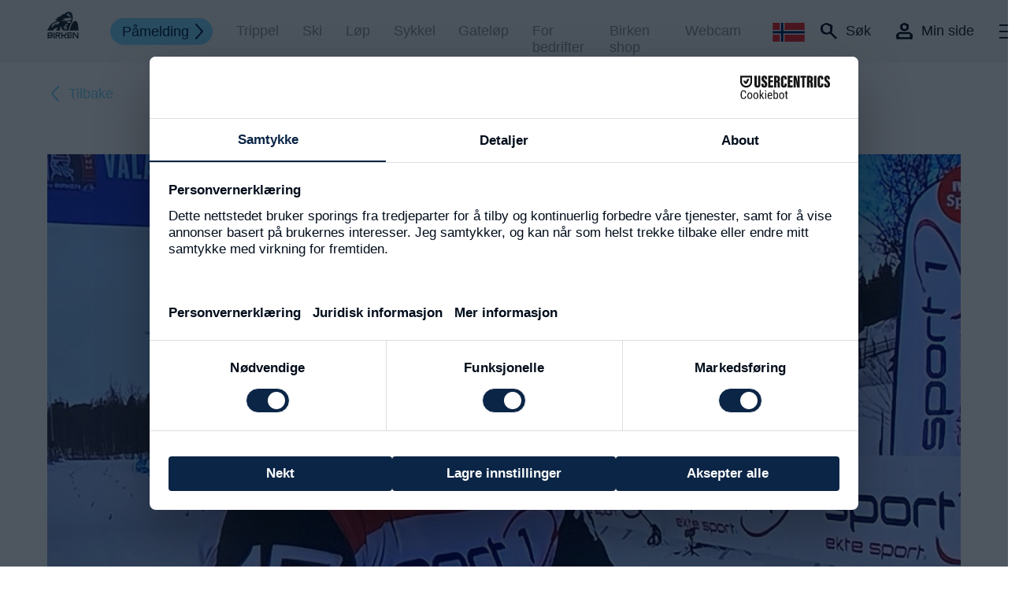

--- FILE ---
content_type: text/html; charset=utf-8
request_url: https://birkebeiner.no/no/nyheter/andersson-og-persson-vant-birken
body_size: 4809
content:
<!DOCTYPE html>
<html class="no-js">
<head>
	<meta charset="utf-8">
	<meta http-equiv="X-UA-Compatible" content="IE=edge">
	<title>Birken | Andersson og Persson vant «Birken»</title>
	<meta name="description" content="Andersson og Persson vant «Birken», Ski classics, Birken">
	<meta name="viewport" content="width=device-width, initial-scale=1">

	<meta property="og:site_name" content="Birken">
	<meta property="og:type" content="website">
	<meta property="og:image" content="https://birkebeiner.no/assets/phwi/4137-3effd35f776697e3625e103338036c73-preview2x/ebba.jpeg">

	<style>
			</style>

	<script src="https://web.cmp.usercentrics.eu/modules/autoblocker.js"></script>
	<script id="usercentrics-cmp" src="https://web.cmp.usercentrics.eu/ui/loader.js" data-settings-id="BCmJq6pAWtOA7F" async></script>
	<!-- Google Tag Manager -->
	<script>(function(w,d,s,l,i){w[l]=w[l]||[];w[l].push({'gtm.start':
	new Date().getTime(),event:'gtm.js'});var f=d.getElementsByTagName(s)[0],
	j=d.createElement(s),dl=l!='dataLayer'?'&l='+l:'';j.async=true;j.src=
	'https://www.googletagmanager.com/gtm.js?id='+i+dl;f.parentNode.insertBefore(j,f);
	})(window,document,'script','dataLayer','GTM-NMBKG5X');</script>
	<!-- End Google Tag Manager -->

	<link type="text/css" href="/css/public/app.b8eb39a7078c34c2f09cc4ec40d4b8065a4622d1.css" rel="stylesheet" />	<script type="text/javascript" src="/js/public/lib/require.js" async="true" data-main="/js/public/main-built.0b3d2f7f15581fe62b8807b9a3f3ecee1639a74d"></script>

	<link rel="apple-touch-icon" sizes="57x57" href="/apple-icon-57x57.png">
	<link rel="apple-touch-icon" sizes="60x60" href="/apple-icon-60x60.png">
	<link rel="apple-touch-icon" sizes="72x72" href="/apple-icon-72x72.png">
	<link rel="apple-touch-icon" sizes="76x76" href="/apple-icon-76x76.png">
	<link rel="apple-touch-icon" sizes="114x114" href="/apple-icon-114x114.png">
	<link rel="apple-touch-icon" sizes="120x120" href="/apple-icon-120x120.png">
	<link rel="apple-touch-icon" sizes="144x144" href="/apple-icon-144x144.png">
	<link rel="apple-touch-icon" sizes="152x152" href="/apple-icon-152x152.png">
	<link rel="apple-touch-icon" sizes="180x180" href="/apple-icon-180x180.png">
	<link rel="icon" type="image/png" sizes="192x192"  href="/android-icon-192x192.png">
	<link rel="icon" type="image/png" sizes="32x32" href="/favicon-32x32.png">
	<link rel="icon" type="image/png" sizes="96x96" href="/favicon-96x96.png">
	<link rel="icon" type="image/png" sizes="16x16" href="/favicon-16x16.png">
	<link rel="manifest" href="/manifest.json">
		<meta name="msapplication-config" content="/browserconfig.xml" />
	<meta name="msapplication-TileColor" content="#ffffff">
	<meta name="msapplication-TileImage" content="/ms-icon-144x144.png">
	<meta name="theme-color" content="#ffffff">
	<!--HEAD-->
</head>
	<body data-base-url="/" data-msg-server-comm-failure="Server communication failure" data-ecm-controller="app/page" data-gtm-code="GTM-NMBKG5X">
		<noscript><iframe src="https://www.googletagmanager.com/ns.html?id=GTM-NMBKG5X" height="0" width="0" style="display:none;visibility:hidden"></iframe></noscript>

		
		
<header data-ecm-controller="app/header" class="site-header ">
		<span class="header-inner">
		<div class="wrapper">
			<a href="/" class="home"></a>
			<a href="/no/pamelding" class="top-link">Påmelding</a><a href="/no/trippel" class="top-link">Trippel</a><a href="/no/ski" class="top-link">Ski</a><a href="/no/lopebirken" class="top-link">Løp</a><a href="/no/sykkel" class="top-link">Sykkel</a><a href="/no/birken-gatelop" class="top-link">Gateløp</a><a href="https://bedrift-birken.no/" class="top-link">For bedrifter</a><a href="https://www.orack.no/birken-shop" class="top-link">Birken shop</a><a href="https://tiur.birkebeiner.no/vaersider/metcam_List.aspx" class="top-link">Webcam</a>		</div>
		<a class="search-lines">
			<div class="line top"></div>
			<div class="line bottom"></div>
		</a>
		<div class="icons-container">

			<div class="drop_lang closed">
				<div class="langs">
											<div class="language">
							<img class="drop_lang_activate" src=https://birkebeiner.no/css/public/assets/norway_color.svg>
							<a href="/en/news"><img src=https://birkebeiner.no/css/public/assets/english_color.svg></a>
						</div>
									</div>
			</div>

			<a href="#" class="search-logo">
				<span class="label_for_icon">Søk</span>
			</a>
			<a href="https://birkebeiner.no/no/min-side" class="user-logo">
				<span class="label_for_icon">Min side</span>
			</a>

			<div class="languages">
									<div class="language">
						<a href="/en/news"><img src=/css/public/assets/english_bw.svg></a>
						<img src=/css/public/assets/norway_color.svg>
					</div>
							</div>
			<a href="#" class="burger">
				<hr class="line top">
				<hr class="line middle">
				<hr class="line bottom">
			</a>
		</div>
	</span>
	<div class="menu-container">
		<div class="menu-col-left">
			<div class="menu-cont-inner">
				<span class="first-menu">
					<a href="/no/pamelding" class="top-item">Påmelding</a><a href="/no/trippel" class="top-item">Trippel</a><a href="/no/ski" class="top-item">Ski</a><a href="/no/lopebirken" class="top-item">Løp</a><a href="/no/sykkel" class="top-item">Sykkel</a><a href="/no/birken-gatelop" class="top-item">Gateløp</a><a href="https://bedrift-birken.no/" class="top-item">For bedrifter</a><a href="https://www.orack.no/birken-shop" class="top-item">Birken shop</a><a href="https://tiur.birkebeiner.no/vaersider/metcam_List.aspx" class="top-item">Webcam</a>					<a href="#" class="search-logo">Søk</a>
					<a href="https://birkebeiner.no/no/min-side" target="_blank" class="user-logo">Min side</a>
				</span>
				<span class="second-menu">
					<a href="/no/nyheter" class="menu-item current">Nyheter</a><a href="/no/resultatservice" class="menu-item">Resultatservice</a><a href="/no/om-oss" class="menu-item">Om Oss</a><a href="/no/frivillige" class="menu-item">Frivillige</a><a href="/no/arrangement" class="menu-item">Arrangement</a><a href="/no/messer-og-expo-birken" class="menu-item">Messer og Expo Birken</a><a href="/no/bilder-film-og-presse" class="menu-item">Bilder, film og presse</a><a href="/no/startlister" class="menu-item">Startlister</a><a href="/no/bli-en-del-av-birken" class="menu-item">Bli med i Birken–familien</a>				</span>
			</div>
		</div>
		<div class="menu-col-right">
			<span class="menu-footer-wrapper">
				<div class="menu-footer inner_to_fold">
					<div class="menu-descr-head click_collapse">
						Påmelding nyhetsbrev						<a href="#" class="burger_small">
							<hr class="line top">
							<hr class="line bottom">
						</a>
					</div>
					<div class="menu-descr-text collapsable_content">
						Meld deg på vårt nyhetsbrev og få inspirasjon, treningstips og annen nyttig informasjon fra Birken.<br />
<br />
Merk at alle deltakere som har registrert sin e-post adresse på sin profil, allerede mottar nyhetsbrev fra oss.					</div>
											<form action="https://pub.dialogapi.no/s/6c603f0d-680e-43ea-bfd9-7bfa3d648d2d" class="menu-subscr collapsable_content" accept-charset="utf-8" method="post">
							<input class="form-control" type="email" name="subscriber_emails_attributes[][email]" placeholder="E-postadresse" />
							<input class="form-control" type="text" name="firstname" placeholder="Fornavn" />
							<input class="form-control" type="text" name="lastname" placeholder="Etternavn" />
							<input type="submit" value="Meld på" />
							<p>
								<a href="https://birkebeiner.no/no/om-oss/personvernerklaering" target="_blank">Birkens personvernerklæring</a>
							</p>
						</form>
										<style>.mnmemailaddress { position: absolute;top:-5000px;left: -5000px; }</style>
				</div>
			</span>
		</div>
		<div class="white-col"></div>
	</div>
<div class="search-container">
	<div class="search-cont-inner">
		<span class="search-header">
			<h1>Noe du lurer på?</h1>
		</span>
		<form action="/no/search" class="search-form">
			<input type="search" id="search_input" class="search-input" placeholder="Søk på Birkebeiner.no" value="" name="s">
			<input type="submit" value="">
		</form>
	</div>
</div>
</header>
			<div class="upper_navigation" data-ecm-controller="app/uppernav">
		<div class="wrapper">
			<a href="#" class="to-back" data-top="/no/nyheter">Tilbake</a>		</div>
	</div>
			<main class=""><div class="module module-page_heading_with_image mt2">
		<div class="wrapper">
									<picture>
								<img src="/assets/phwi/4137-3effd35f776697e3625e103338036c73-std/ebba.jpeg" alt="Ebba" />			</picture>
			</div>
</div>
<div class="module module-text mt2 layout_one_column align_left">
		<div class="wrapper">
			</div>
	<div class="wrapper">
			<h3>Vålådalsrennet, powered by Birken ble vunnet av Ebba Andersson og Emil Persson</h3>
				<div class="body"><p>Dameklassen la ut på sine 54 kilometer kl. 07.45. Det ble tempo allerede fra start og det ble etter hvert en gruppe på fire løpere med Emilie Fleten, Lina Korsgren, Ebba Andersson og Silje Theodorsen. Sistnevnte, med smurte ski, var først over «Raudfjellet» og «Midtfjellet» etter to harde stigninger. Om lag to mil fra mål stakk Ebba Andersson og Emilie Fleten. De tok gikk sammen til 200 meter før mål. Da avgjorde Ebba og vant rennet. Silje Theodorsen ble hentet av Lina Korsgren på de siste 5 kilometerne og ble nummer fire.</p>
<p>I herreklassen var det Jens Burman som prøvde seg i begge stigningen. Han fikk en luke og ledet da han mistet trinsen på staven om lag 17 kilometer fra mål. Da ble han hentet av gruppen på 20 løpere som da det nærmet seg mål var 26. Det ble spurtoppgjør som Emil Persson avgjorde enkelt foran Andreas Nygaard og Oskar Kardin.</p>
<p>Vinntertiden i herreklassen ble på 2:30,37 mens Ebba Andersson vant på 2:52:01.</p>
<p><strong>Resultater Vålådalsrennet:</strong><br><strong> Damer:</strong><br> 1. Ebba Andersson, Team Lager157<br> 2. Emilie Fleten, Team Koteng<br> 3. Lina Korsgren, Team Ramudden<br> 4. Silje Theodorsen, Team Koteng<br> 5. Roxane Lacroix, Team Experience</p>
<p><strong>Herrer:</strong><br> 1. Emil Persson, Team Lager 157<br> 2. Andreas Nygaard, Team Ragde Eiendom<br> 3. Oskar Kardin, team Ragde Eiendom<br> 4. Anton Karlsson, Team Lager 157<br> 5. Tord Asle Gjerdalen, Team XPND</p></div>
			</div>

</div>
<div class="module module-image mt2 container align_center">
		<picture>
		<!-- <source media="(max-width: 767px)" srcset="ur1, ur2 2x"> -->
		<img src="/assets/i/4139-417d2444b72f697fbdcc239db910ccb8-std/m%C3%A5lgang.jpeg" alt="Målgang" />	</picture>
	</div>
<div class="module module-embedded mt2">
		<div class="body">
				<div id="adn-000000000006d7f6" style="display:none"></div>
<script src="https://cdn.adnuntius.com/adn.js" async></script>
<script>window.adn = window.adn || {}; adn.calls = adn.calls || []; adn.calls.push(function() { adn.request({ adUnits: [ {auId: '000000000006d7f6', auW: 980, auH: 150 } ]}); });</script>	</div>
</div>
</main>
		<div class="lower_navigation" data-ecm-controller="app/lowernav">
	<div class="optional">
					<a href="#" class="cp">Kopier URL<div><span class="copy-corner"></span><span class="copy-tip">Koblingen er kopiert til utklippstavlen</span></div></a>
			<a href="https://www.facebook.com/sharer/sharer.php?u=https://birkebeiner.no/no/nyheter/andersson-og-persson-vant-birken" class="fb">Del på facebook</a>
			<form><textarea id="copy_target"></textarea></form>
			</div>
	<div class="scrl">
		<a href="#" class="tt">Til toppen</a>
	</div>
</div>
		<footer>
	<div class="wrapper">
		<div class="columns">
			<div class="column"><p><span class="bigger"><strong>Birken AS</strong></span></p>
<p><span class="smaller">Fabrikkveien 2</span><br><span class="smaller">2450 Rena</span></p>
<p><a title="Kontakt oss" href="/no/om-oss/kontakt-oss"><span class="smaller">Kontakt oss</span></a></p></div>
			<div class="column"><p><a class="nodecor" title="info@birkebeiner.no" href="mailto:info@birkebeiner.no">info@birkebeiner.no</a></p>
<p><a class="nodecor" href="tel://41772900">tlf 41 77 29 00</a></p>
<p><a title="Påmeldingsvilkår" href="/no/pamelding/pameldingsvilkar">Påmeldingsvilkår</a></p></div>
			<div class="column links"><p><a title="Min Side" href="https://tiur.birkebeiner.no/minside/?lang=no">Min side</a></p>
<p><a title="Min Funksjonærside" href="https://tiur.birkebeiner.no/minside/funk/?epslanguage=no">Min Funksjonærside</a></p>
<p><a class="cookie-settings" href="/no/om-oss/personvernerklaering">Personvernerklæring</a></p>
<div id="gtx-trans" style="position: absolute; left: 173px; top: 139.688px;"> </div></div>
			<div class="column gap"></div>
			<div class="column heart">
				<a href="/no/om-oss/ren-kjaerlighet-til-birken">
					<img src=https://birkebeiner.no/css/public/assets/heart_rgb.svg>
				</a>
			</div>
		</div>
		<div class="languages">
							<div class="language">
					<a href="/en/news"><img src=https://birkebeiner.no/css/public/assets/english_bw.svg></a>
					<img src=https://birkebeiner.no/css/public/assets/norway_color.svg>
				</div>
							<div class="icons-wrapper">
				<span class="social-wrapper">
					<a href="https://www.youtube.com/user/birkebeiner" target="_blank" class="social youtube"></a>
					<a href="https://www.instagram.com/birken_no/" target="_blank" class="social insta"></a>
					<a href="https://www.facebook.com/Birkebeinere" target="_blank" class="social fb"></a>
				</span>
				<a href="/" class="site-logo-black"></a>
			</div>
		</div>
	</div>
</footer>
		<div id="ajax_communication_indicator"></div>
		<script>(function(){var s=document.createElement("script");s.id="mnm-widget";s.type="text/javascript";s.async=!0;s.setAttribute("data-params","{\"config\":\"21fe72c7-6635-43ae-a5da-864684ffa1b5.json\",\"version\":\"2\"}");s.src="https://cdn.dialogapi.no/widget.v4.min.gz.js";document.getElementsByTagName("head")[0].appendChild(s)})();</script>
	</body>
</html>


--- FILE ---
content_type: text/css; charset=utf-8
request_url: https://simenspets.github.io/birken/no.css
body_size: -81
content:
.vfrc-button[label="Start new chat"] {
    color: transparent;
    position: relative;
}
.vfrc-button[label="Start new chat"]::after {
    content: "Start ny samtale";
    align-items: center;
    justify-content: center;
    inset: 0;
    position: absolute;
    display: flex;
    color: #FFFFFF; /* Endret til hvit */
    transform: translateX(-0%);
}
.vfrc-button[label="Cancel"] {
    color: transparent;
    position: relative;
}
.vfrc-button[label="Cancel"]::after {
    content: "Avbryt";
    align-items: center;
    justify-content: center;
    inset: 0;
    position: absolute;
    display: flex;
    color: #323232;
}

._1bvgnii4 {
    color: transparent;  
    position: relative;
}

._1bvgnii4::after {
    content: "Lurer du på noe?"; /* Teksten må dessverre være omtrent like stor som den tidligere teksten */
    color: #FFFFFF; /* Endret til hvit */
    position: absolute;
    display: block;
    align-items: center;
    justify-content: center;
    transform: translateX(15%); /* Flytter teksten for å gjøre plass til ikonet, større prosent -> mer mot høyre */
}


--- FILE ---
content_type: image/svg+xml
request_url: https://birkebeiner.no/css/public/assets/fb_icon_blue.svg
body_size: 328
content:
<svg id="Layer_1" data-name="Layer 1" xmlns="http://www.w3.org/2000/svg" viewBox="0 0 24 24" width="24" height="24"><defs><style>.cls-1{fill:#80DDFF;}</style></defs><title>fb-blue</title><path id="Path_5161" data-name="Path 5161" class="cls-1" d="M22.7,0H1.3A1.32,1.32,0,0,0,0,1.3V22.7A1.32,1.32,0,0,0,1.3,24H12.8V14.7H9.7V11.1h3.1V8.4c0-3.1,1.9-4.8,4.7-4.8,1.3,0,2.5.1,2.8.1V7H18.4c-1.5,0-1.8.7-1.8,1.8v2.3h3.6l-.5,3.6H16.6V24h6.1A1.32,1.32,0,0,0,24,22.7V1.3A1.32,1.32,0,0,0,22.7,0Z"/></svg>


--- FILE ---
content_type: image/svg+xml
request_url: https://birkebeiner.no/css/public/assets/Birken_Ikon_S%C3%B8k_Svart.svg
body_size: 442
content:
<svg width="227" height="225" viewBox="0 0 227 225" fill="none" xmlns="http://www.w3.org/2000/svg">
<path fill="#020d1b" d="M212 190.51L157.84 136.35L150.79 127.37C153.89 124.86 156.1 122.77 156.97 121.39C161.86 113.02 163.95 80.23 163.95 40.46C163.96 28.61 96.28 0 78.83 0C63.49 0 15.35 28.61 10.47 36.28C5.59 45.35 0 58.61 0 84.42C0 131.17 40.46 159.07 90.7 159.07C97.87 159.07 111.75 152.51 125 144.75L138.69 155.49L192.85 209.65L204.53 224.57L226.91 202.19L211.99 190.51H212ZM30.24 80.73C30.24 60.51 36.2 47.42 38.56 42.67C40.94 39.1 67.11 23.64 73.06 23.64C80.2 23.64 133.71 46.24 133.71 52.18C133.71 80.72 132.53 110.46 130.15 115.21C126.59 118.78 101.62 135.43 93.29 135.43C59.98 135.43 30.24 116.4 30.24 80.72V80.73Z"/>
</svg>


--- FILE ---
content_type: image/svg+xml
request_url: https://birkebeiner.no/css/public/assets/arrow_up_blue.svg
body_size: 355
content:
<svg id="Layer_1" data-name="Layer 1" xmlns="http://www.w3.org/2000/svg" viewBox="0 0 18 35.37" width="18" height="36"><defs><style>.cls-1{fill:none;stroke:#2152ff;stroke-linecap:round;stroke-linejoin:round;stroke-width:2px;}</style></defs><title>new-blue-arrow-up</title><g id="Group_5216" data-name="Group 5216"><line id="Line_723" data-name="Line 723" class="cls-1" x1="9" y1="34.37" x2="9" y2="1.83"/><path id="Path_3862" data-name="Path 3862" class="cls-1" d="M1,7.57,8.2,1.3a1.22,1.22,0,0,1,1.6,0L17,7.57" transform="translate(0 0)"/></g></svg>

--- FILE ---
content_type: image/svg+xml
request_url: https://birkebeiner.no/css/public/assets/youtube.svg
body_size: 557
content:
<?xml version="1.0" encoding="utf-8"?>
<!-- Generator: Adobe Illustrator 21.1.0, SVG Export Plug-In . SVG Version: 6.00 Build 0)  -->
<svg version="1.1" id="Capa_1" xmlns="http://www.w3.org/2000/svg" xmlns:xlink="http://www.w3.org/1999/xlink" x="0px" y="0px"
	 viewBox="0 0 512 512" style="enable-background:new 0 0 512 512;" xml:space="preserve">
<style type="text/css">
	.st0{fill:#FFFFFF;}
</style>
<g>
	<path class="st0" d="M503.2,135c-6.3-27.2-28.5-47.3-55.4-50.3c-63.5-7.1-127.8-7.1-191.7-7.1c-64,0-128.2,0-191.7,7.1
		C37.5,87.7,15.3,107.7,9,135c-8.9,38.8-9,81.1-9,121s0,82.2,8.9,121c6.3,27.2,28.5,47.3,55.3,50.3c63.5,7.1,127.8,7.1,191.7,7.1
		c64,0,128.2,0,191.7-7.1c26.8-3,49.1-23.1,55.3-50.3c8.9-38.8,9-81.1,9-121C512,216.1,512.1,173.7,503.2,135z M189.9,335.5
		c0-56.6,0-112.7,0-169.3c54.3,28.3,108.2,56.4,162.8,84.9C298.3,279.3,244.3,307.3,189.9,335.5z"/>
</g>
</svg>


--- FILE ---
content_type: image/svg+xml
request_url: https://birkebeiner.no/css/public/assets/facebook.svg
body_size: 520
content:
<?xml version="1.0" encoding="utf-8"?>
<!-- Generator: Adobe Illustrator 21.1.0, SVG Export Plug-In . SVG Version: 6.00 Build 0)  -->
<svg version="1.1" id="Capa_1" xmlns="http://www.w3.org/2000/svg" xmlns:xlink="http://www.w3.org/1999/xlink" x="0px" y="0px"
	 viewBox="0 0 512 512" style="enable-background:new 0 0 512 512;" xml:space="preserve">
<style type="text/css">
	.st0{fill:#FFFFFF;}
</style>
<g>
	<path class="st0" d="M256,0C114.6,0,0,114.6,0,256s114.6,256,256,256s256-114.6,256-256S397.4,0,256,0z M256,472
		c-119.3,0-216-96.7-216-216S136.7,40,256,40s216,96.7,216,216S375.3,472,256,472z"/>
	<path class="st0" d="M343.4,199.6h-64v-46.7c0-14.3,14.8-17.7,21.8-17.7c6.9,0,41.4,0,41.4,0V72.1L295,71.9
		c-64.7,0-79.5,47-79.5,77.2v50.5h-46.9v65h46.9c0,83.4,0,175.5,0,175.5h63.8c0,0,0-93,0-175.5h54.2L343.4,199.6z"/>
</g>
</svg>


--- FILE ---
content_type: image/svg+xml
request_url: https://birkebeiner.no/css/public/assets/birken_logo_white_new.svg
body_size: 3262
content:
<svg xmlns="http://www.w3.org/2000/svg" viewBox="0 0 543.78 461.99"><defs><style>.cls-1{fill:none;stroke:#fff;stroke-miterlimit:10;stroke-width:7.32px;}.cls-2{fill:#fff;}</style></defs><title>Asset 2</title><g id="Layer_2" data-name="Layer 2"><g id="Layer_1-2" data-name="Layer 1"><path class="cls-1" d="M437,120.59c1.39-4.12-3-40.45-3-40.45C429.1,37.07,417.41,9.78,378.19,4.22c-29.44-4.17-62.65,15.36-79.58,41,0,0-21.38,1.54-32.8,1.68s7.48,7.49,7.48,7.49-17.16,4.06-26.87,5.44,19.69,9.45,19.69,9.45S239.34,74,231.89,74.29s4.49,6.24,4.49,6.24-21.36.56-31.13,1.64S224.58,93,224.58,93s-46.76,8.19-57.36,11.33,44.59,13.5,44.59,13.5-53.57,6.24-67.27,8.68,37.14,20,37.14,20l.26.1S84.26,203.26,71.05,215.93C59.88,226.65,29,271,5.78,320.21h89c11.5-13.17,23.11-24.36,25.8-26.47,7.87-6.16,63.57-34.88,65.57-32.11.59.82-11.71,25.37-29.36,58.58h59.48c-3-33.82,8.66-62.8,14.27-76.74.91-2.24,1.67-4.12,2.19-5.6.18-.5.59-1.65,1.54-1.65,1.45,0,2.16,2.42,4.44,10.82,4.88,18,15,55.49,42.33,72.54l1,.63h82.16c13.39-71.47,41.71-123.93,67.53-146.8l.39-1.65c1.62-19.3-2-40.07.4-43.33C437.1,122.29,435.58,124.74,437,120.59Z"/><path class="cls-2" d="M520.32,430.43s-39.58-54.27-44.67-61.21-9.52-12-17-12l-17.12.06V461.83h17.86V377.9l60.58,83.92h18.25V357.26H520.32Z"/><path class="cls-2" d="M345.76,372.58V462L427,444.13V425.81l-63.39,13.94V420.48L427,407.05V388.79l-63.39,13.42V375.09H427V357.23H361.13A15.38,15.38,0,0,0,345.76,372.58Z"/><path class="cls-2" d="M211.59,409.14c2.36-.62,3.79-1,4.49-1.3,7.41-3,12-9.53,12-17V372.58a15.37,15.37,0,0,0-15.35-15.35H157.1a15.37,15.37,0,0,0-15.36,15.35v89.23h17.87V420.52c8.14-1.69,15.28-3.2,21.62-4.56l32.58,45.85h19.9L199.14,412Zm-52-6.88V375.09h50.61v15.67a1.56,1.56,0,0,1-.67.43C206.44,392.27,182.39,397.5,159.61,402.26Z"/><path class="cls-2" d="M313.43,409.13c2.35-.61,3.78-1,4.46-1.29,7.41-3,12-9.53,12-17V357.24H312v33.52a1.27,1.27,0,0,1-.66.43c-3.1,1.08-27.14,6.31-49.93,11.07v-45H243.54V461.81h17.88V420.52c5.17-1.08,13.19-2.75,21.69-4.57l32.62,45.86H335.6L301,412Z"/><rect class="cls-2" x="107.58" y="357.24" width="17.86" height="104.57"/><path class="cls-2" d="M92.11,390.8V372.58a15.38,15.38,0,0,0-15.37-15.35H21.12A15.36,15.36,0,0,0,5.78,372.58v89.2s69.69-14.48,74.37-16.4c7.41-3,12-9.52,12-17V410.16A15.4,15.4,0,0,0,89,400.83,17.65,17.65,0,0,0,92.11,390.8ZM23.65,375.09H74.23v15.67a1.34,1.34,0,0,1-.65.43c-3.1,1.08-27.15,6.3-49.94,11.07Zm50,53.66c-3.13,1.08-27.16,6.3-49.93,11.06v-19.3c8.47-1.76,50.58-11,50.58-11l0,18.79A1.56,1.56,0,0,1,73.62,428.75Z"/><path class="cls-1" d="M538.26,320.21c-3.31-7.84-6.55-18.32-6.75-37.43l-.08.1c.22-25.3-2.23-48.9-7.48-69.31-7.85-30.41-21.11-50.09-35.44-52.53-4.73-.81-9.81.1-15.53,2.81a70.55,70.55,0,0,0-11.4,7.35c-26.8,21.58-58.12,75.12-72.12,149Z"/><path class="cls-2" d="M335.88,211.27a27.16,27.16,0,0,0-13.17-3.39c-3.71,0-7.53.83-7.78,2.7s2.6,2.51,3.53,2.77c7.72,2.09,10,4.54,10,5,0,.06-.39.24-1.25.24a13.17,13.17,0,0,1-2.79-.38,29.07,29.07,0,0,0-6.41-.78c-4.92,0-8.3,1.65-8.37,4.1-.08,2.26,3,4.9,11.71,5.46a61.19,61.19,0,0,1,15.33,3.2,24.39,24.39,0,0,0,6.62,1.52,4.81,4.81,0,0,0,3.06-1,5.22,5.22,0,0,0,1.85-4.71C348,222.17,344.58,216.22,335.88,211.27Z"/><path class="cls-2" d="M413.92,162.54c-.13.11-13.32,11.24-30,11.24-1.21,0-2.43-.06-3.62-.18a6.41,6.41,0,0,1-1.65-.32c.25-1,5.39-3.72,8.8-5.5,6.66-3.46,9.57-5.15,9.64-6.79a1.38,1.38,0,0,0-.74-1.25,21,21,0,0,0-10.4-2.64,18.1,18.1,0,0,0-11,3.52c-6.24,4.68-15.15,7.84-23,10.62-9.08,3.22-16.24,5.77-16.57,9.71-.21,2.35,2,4.74,6.92,7.49,5.95,3.32,14.43,5,25.2,5h1.9c19.46-.36,32.45-3.27,38.58-8.64,7.24-6.31,7.21-21.06,7.21-21.7v-1.58Z"/><path class="cls-2" d="M333.84,59.77c9.18,5.16,53.34,11.88,67.63,14l1,9.94C398.14,83,380.21,80,374,78.81c-3.65-.67-6.92,1.15-7.1,3.77-.07.94.23,4.12,7,5.11,10.18,1.46,35.51,2.16,35.77,2.17l.92,0L407.46,75h0l-.36-1.82c-.06-.27-.11-.51-.16-.7s-.11-.57-.15-.77c-.1-.49-.21-.93-.3-1.36-.16-.73-.3-1.41-.45-2.25-1.8-9.67-8.92-10.08-16.45-10.51-6.61-.4-13.43-.79-18-7.19-1.43-2-1.95-3.76-1.61-5.45.66-3.26,4.6-5.69,7.77-7.63,2.79-1.71,5-3.08,5.05-4.83a3,3,0,0,0-1.62-2.45,14.29,14.29,0,0,0-8.23-2.3c-15.57,0-38.49,17.92-40.88,27.1C331.53,57.08,332.15,58.82,333.84,59.77Z"/><path class="cls-2" d="M400.66,132.28c.62,0,1.63.07,2.87.15,2,.14,4.82.33,7.43.33,4.72,0,7.4-.6,8.45-1.92,2.31-2.91-5.79-29.13-8.32-37.08l-.49-1.56-.86,1.4c-.1.18-11.05,18.41-12.7,20.74a6.17,6.17,0,0,1-5.21,2.53,10.37,10.37,0,0,1-8.07-4.13,5.35,5.35,0,0,1-.84-5c.36-1,.69-2.18.1-3a2.34,2.34,0,0,0-2-.79c-1.61,0-4.29.75-8.33,1.88-5.22,1.45-12.35,3.43-22.11,5.24a125.06,125.06,0,0,1-23.06,1.9c-8.53,0-16.83-.6-24.16-1.12-6-.42-11.19-.79-15.56-.79a48.44,48.44,0,0,0-5.19.24c-1.39.16-2.81.47-2.89,1.58-.18,3,20.95,8.75,36,12.41-11,1.54-42.46,5.92-49.7,7-.44.06-1.46.23-1.44,1.06s.05,2.46,52.75,8.41c-16.23,1.83-57.73,6.65-69.06,9.19-.62.14-2.1.46-2,1.56.37,3.3,28.74,5.86,52.92,5.86,19.52,0,55.91-1.61,80.63-12.31,2.65.19,5.83.44,9.15.7,8.87.69,18.94,1.47,22.25,1.47h.49c3.56-.11,4.85-2.44,4.86-4.6,0-2-1.06-4.14-2.68-4.21a79.67,79.67,0,0,1-11.67-1.33l-2.18-.36c-.9-.13-1.28-1.52-1.2-2.76S399.61,132.28,400.66,132.28Z"/><path class="cls-2" d="M338.52,242.41a20.72,20.72,0,0,0-6.74-3.23,48.38,48.38,0,0,0-14.94-2.28,52.34,52.34,0,0,0-31.74,10.56c-1.78,1.34-2.81,3.58-3.26,7.06-.06.56-.15,1.15-.23,1.71-.41,2.69-.58,3.91.56,4.19,3.82.18,4.39-1.74,5-3.6a7,7,0,0,1,3.54-4.66c1.36-.76,4.86-1.49,8.5-1.76,5.1-.4,8.92,2.63,9,5.32a61.72,61.72,0,0,1-1,10.33c-.3,2-.58,3.94-.75,5.72a3.88,3.88,0,0,0,.88,3.07c1.42,1.56,4.06,1.6,6.18,1.62a13,13,0,0,1,2.07.14c-.38.58-2,1.15-4.35,1.15-3.14,0-5.84-1-6.29-2.27-2.42-7.08-6.82-11.48-11.56-11.48-.65,0-1.32.05-2,.08s-1.63.09-2.46.09a9.56,9.56,0,0,1-5.75-1.53l-.2-.14h-.25a1.13,1.13,0,0,0-1,.69c-.87,1.7.36,8.16,2,10.47a10.56,10.56,0,0,1,1.08,3.42c.74,3.37,1.85,8.45,6.55,13.19,9.89,10,18.76,15.07,26.37,15.07,6.74,0,12.54-3.85,17.74-11.83.54-.94,5.19-9.37,2.28-17.91-.88-2.57-4.37-11.05-12.68-12.06-3.63-.24-6.06-2.42-6.78-4.35a3.41,3.41,0,0,1,.82-3.77,4,4,0,0,1,3-1.24,15.63,15.63,0,0,1,3.09.46,16.84,16.84,0,0,0,3.81.56,6.49,6.49,0,0,0,1.29-.12c3.15-1.1,8.59-3.54,9.66-7.38a5.56,5.56,0,0,0-1.38-5.17Zm-20,39.92h.33c2.79,0,8.65,1.53,9.52,2.29a1.86,1.86,0,0,1-.72,1.69,22.4,22.4,0,0,1-11.59,4.23c-6.16.37-12-2.56-12.48-3.11a3.23,3.23,0,0,1-.46-2,35,35,0,0,1,9.3-2.54h.08a3.54,3.54,0,0,0,1.6.34,12.75,12.75,0,0,0,3-.53A10.48,10.48,0,0,1,318.56,282.33Z"/><path class="cls-2" d="M199.1,170.81c-12,0-31.4,6-44.34,11.95-20.49,9.42-61.73,33.34-70,40.63C76,231,76,260.48,81.36,268.79a2.62,2.62,0,0,0,2.28,1.35c6.08,0,18.5-22.16,30.71-44.85,2.69-5,5.23-9.71,6.4-11.52a73.49,73.49,0,0,1-1.06,9,85.71,85.71,0,0,0-1.2,10.06,1.21,1.21,0,0,0,.34.92,1.08,1.08,0,0,0,.81.33c2.68,0,13.44-10.64,29.56-26.85,7-7,14.79-14.88,16.91-16.42-.18,2.76-4,13.35-6.65,20.54-1.77,4.91-3.46,9.54-4.21,12.17a1.75,1.75,0,0,0,.17,1.62,1.71,1.71,0,0,0,1.57.63c7.2,0,44.88-24.49,52.57-42.83,1.48-3.56,1.54-6.4.17-8.46C208.09,172.05,204.52,170.81,199.1,170.81Z"/></g></g></svg>

--- FILE ---
content_type: image/svg+xml
request_url: https://birkebeiner.no/css/public/assets/arrow_right_dark_blue.svg
body_size: 424
content:
<?xml version="1.0" encoding="utf-8"?>
<!-- Generator: Adobe Illustrator 21.1.0, SVG Export Plug-In . SVG Version: 6.00 Build 0)  -->
<svg version="1.1" id="Layer_1" xmlns="http://www.w3.org/2000/svg" xmlns:xlink="http://www.w3.org/1999/xlink" x="0px" y="0px"
	 viewBox="0 0 10.1 20.1" style="enable-background:new 0 0 10.1 20.1;" xml:space="preserve">
<style type="text/css">
	.st0{fill:none;stroke:#0b2546;stroke-width:2;stroke-linecap:round;stroke-linejoin:round;stroke-miterlimit:10;}
</style>
<g id="Symbol_147_1" transform="translate(75)">
	<path id="Path_5043" class="st0" d="M-74,19l8-9l-8-9"/>
</g>
</svg>
